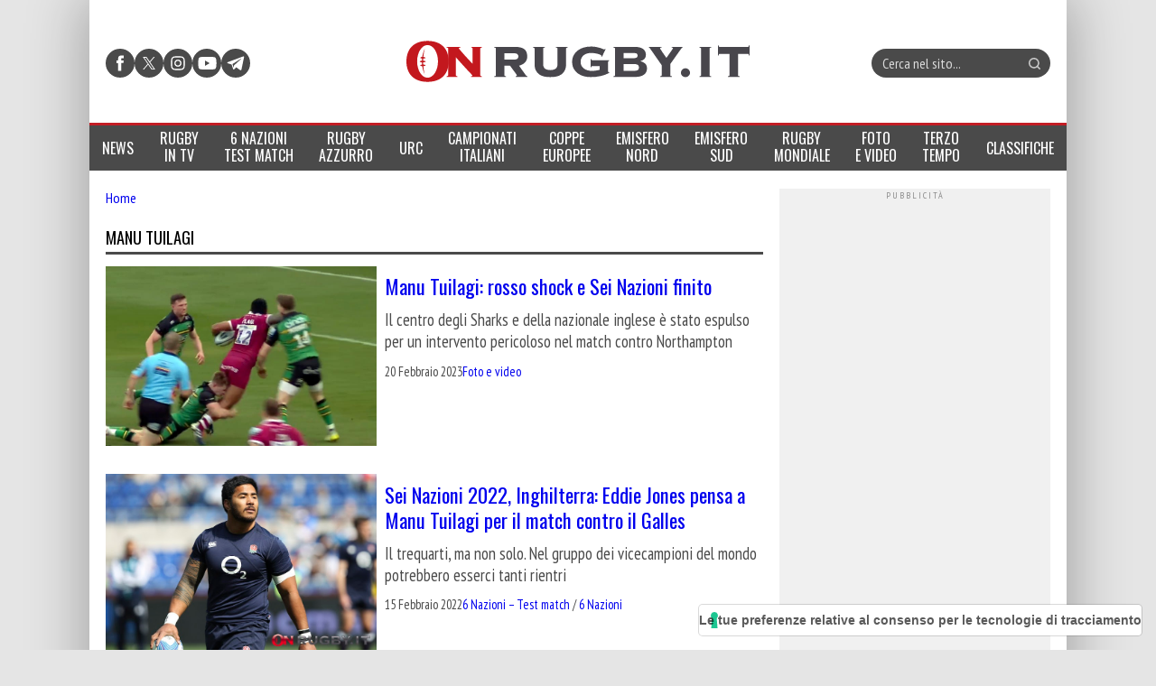

--- FILE ---
content_type: application/javascript
request_url: https://www.onrugby.it/wp-content/themes/onrugby.new/bundle.min.js?x55011&ver=1765510539
body_size: 523
content:
var J={level:4,domain:"console",useStyle:!0,domainStyle:"color:skyblue; font-weight:bold"},G=[null,"color:white; background-color:red; font-weight:bold","color:red; font-weight:bold","color:orange; font-weight:bold","color:blue; font-weight:bold","color:#000; font-weight:bold","color:#888; font-weight:bold"],M=["off","fatal","error","warn","info","debug","trace"],K=M.reduce(function(j,w,F,q){return j[w]=F,j},{});function O(j,w=J.level){if(j===void 0)return w;if(typeof j==="string"||j instanceof String){if(K[j]!==void 0)return K[j]}if(typeof j==="number"||j instanceof Number){if(j>=0&&j<M.length)return j}throw Error('Invalid log level "'+j+'".')}function Q(j,w=J.domain){if(j===void 0)return w;if(typeof j==="string"||j instanceof String){if(j=j.trim().replace("%","%%"),j.match(/^[\w\/]+$/)!==null)return j}throw Error('Invalid log domain "'+j+'".')}function B(){}function R(j=void 0,w=void 0){j=Q(j,J.domain),w=O(w,J.level);let F=J.domainStyle;if(J.useStyle===!0)return{fatal:w>=1?function(q,...z){console.error("%c%s%c:%cFATAL%c: "+q,F,j,null,G[1],null,...z)}:B,error:w>=2?function(q,...z){console.error("%c%s%c:%cERROR%c: "+q,F,j,null,G[2],null,...z)}:B,warn:w>=3?function(q,...z){console.warn("%c%s%c:%cWARN%c: "+q,F,j,null,G[3],null,...z)}:B,info:w>=4?function(q,...z){console.info("%c%s%c:%cINFO%c: "+q,F,j,null,G[4],null,...z)}:B,debug:w>=5?function(q,...z){console.debug("%c%s%c:%cDEBUG%c: "+q,F,j,null,G[5],null,...z)}:B,trace:w>=6?function(q,...z){console.debug("%c%s%c:%cTRACE%c: "+q,F,j,null,G[6],null,...z)}:B};else return{fatal:w>=1?function(q,...z){console.error("%s:FATAL: "+q,j,...z)}:B,error:w>=2?function(q,...z){console.error("%s:ERROR: "+q,j,...z)}:B,warn:w>=3?function(q,...z){console.warn("%s:WARN: "+q,j,...z)}:B,info:w>=4?function(q,...z){console.info("%s:INFO: "+q,j,...z)}:B,debug:w>=5?function(q,...z){console.debug("%s:DEBUG: "+q,j,...z)}:B,trace:w>=6?function(q,...z){console.debug("%s:TRACE: "+q,j,...z)}:B}}var{fatal:T,error:U,warn:W,info:X,debug:Y,trace:Z}=R("main");(function(j){j(function(){j("#header .toggle").on("click",function(){j("body").toggleClass("open-mobile-nav"),j("#header .menu").scrollTop(0)})})})(jQuery);(function(j){let w,F=200;j(window).on("scroll",(q)=>{if(w=j(window).scrollTop(),w>F&&!j("body").hasClass("scrolled"))j("body").addClass("scrolled");else if(w<20&&j("body").hasClass("scrolled"))j("body").removeClass("scrolled")})})(jQuery);

//# debugId=6AAAF56AD875622C64756E2164756E21
